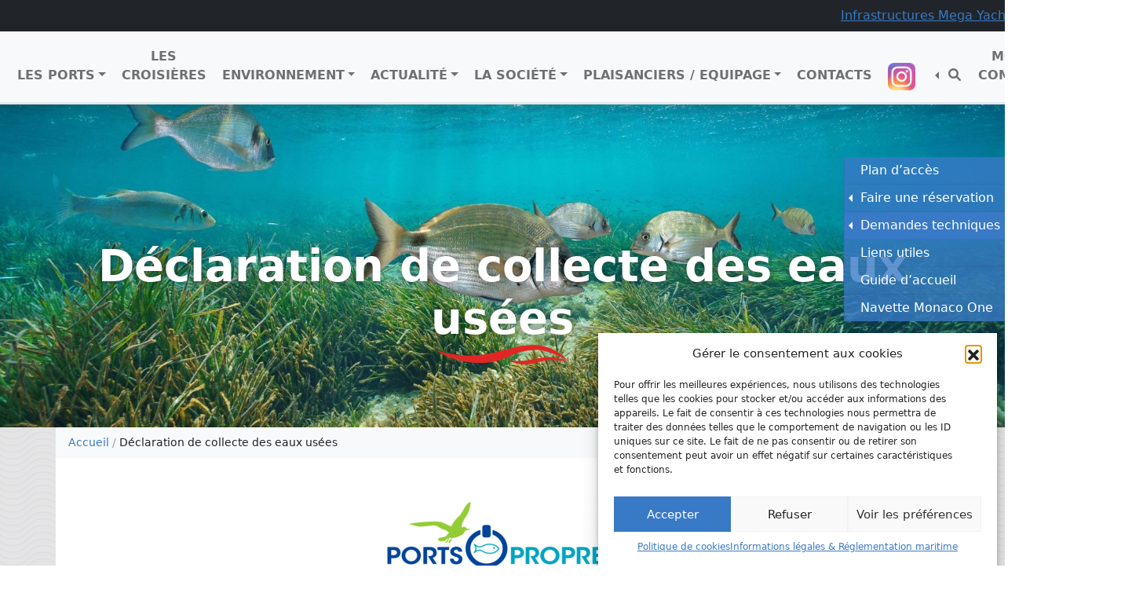

--- FILE ---
content_type: text/html; charset=UTF-8
request_url: https://www.ports-monaco.com/declaration-de-collecte-des-eaux-usees/
body_size: 16857
content:
<!doctype html>
<html lang="fr-FR">
<head>
    <!-- Required meta tags -->
    <meta charset="UTF-8">
    <meta name="viewport" content="width=device-width, initial-scale=1">

    <!-- wp_head begin -->
    <meta name='robots' content='index, follow, max-image-preview:large, max-snippet:-1, max-video-preview:-1' />
<link rel="alternate" href="https://www.ports-monaco.com/declaration-de-collecte-des-eaux-usees/" hreflang="fr" />
<link rel="alternate" href="https://www.ports-monaco.com/en/declaration-of-wastewater-collection/" hreflang="en" />
<link rel="alternate" href="https://www.ports-monaco.com/it/declaration-de-collecte-des-eaux-usees-3/" hreflang="it" />

	<!-- This site is optimized with the Yoast SEO plugin v26.8 - https://yoast.com/product/yoast-seo-wordpress/ -->
	<title>Déclaration de collecte des eaux usées - Société d&#039;Exploitation des Ports de Monaco</title>
	<link rel="canonical" href="https://www.ports-monaco.com/declaration-de-collecte-des-eaux-usees/" />
	<meta property="og:locale" content="fr_FR" />
	<meta property="og:locale:alternate" content="en_GB" />
	<meta property="og:locale:alternate" content="it_IT" />
	<meta property="og:type" content="article" />
	<meta property="og:title" content="Déclaration de collecte des eaux usées - Société d&#039;Exploitation des Ports de Monaco" />
	<meta property="og:description" content="Nota...Read More..." />
	<meta property="og:url" content="https://www.ports-monaco.com/declaration-de-collecte-des-eaux-usees/" />
	<meta property="og:site_name" content="Société d&#039;Exploitation des Ports de Monaco" />
	<meta property="article:modified_time" content="2023-03-29T13:13:35+00:00" />
	<meta property="og:image" content="https://www.ports-monaco.com/wp-content/uploads/2022/11/2e03802a54258f2b9fe05a4c9aaddde2-1630573726.jpg" />
	<meta property="og:image:width" content="1920" />
	<meta property="og:image:height" content="1078" />
	<meta property="og:image:type" content="image/jpeg" />
	<meta name="twitter:card" content="summary_large_image" />
	<meta name="twitter:label1" content="Durée de lecture estimée" />
	<meta name="twitter:data1" content="2 minutes" />
	<script type="application/ld+json" class="yoast-schema-graph">{"@context":"https://schema.org","@graph":[{"@type":"WebPage","@id":"https://www.ports-monaco.com/declaration-de-collecte-des-eaux-usees/","url":"https://www.ports-monaco.com/declaration-de-collecte-des-eaux-usees/","name":"Déclaration de collecte des eaux usées - Société d&#039;Exploitation des Ports de Monaco","isPartOf":{"@id":"https://www.ports-monaco.com/#website"},"primaryImageOfPage":{"@id":"https://www.ports-monaco.com/declaration-de-collecte-des-eaux-usees/#primaryimage"},"image":{"@id":"https://www.ports-monaco.com/declaration-de-collecte-des-eaux-usees/#primaryimage"},"thumbnailUrl":"https://www.ports-monaco.com/wp-content/uploads/2022/11/2e03802a54258f2b9fe05a4c9aaddde2-1630573726.jpg","datePublished":"2022-06-29T15:52:37+00:00","dateModified":"2023-03-29T13:13:35+00:00","breadcrumb":{"@id":"https://www.ports-monaco.com/declaration-de-collecte-des-eaux-usees/#breadcrumb"},"inLanguage":"fr-FR","potentialAction":[{"@type":"ReadAction","target":["https://www.ports-monaco.com/declaration-de-collecte-des-eaux-usees/"]}]},{"@type":"ImageObject","inLanguage":"fr-FR","@id":"https://www.ports-monaco.com/declaration-de-collecte-des-eaux-usees/#primaryimage","url":"https://www.ports-monaco.com/wp-content/uploads/2022/11/2e03802a54258f2b9fe05a4c9aaddde2-1630573726.jpg","contentUrl":"https://www.ports-monaco.com/wp-content/uploads/2022/11/2e03802a54258f2b9fe05a4c9aaddde2-1630573726.jpg","width":1920,"height":1078},{"@type":"BreadcrumbList","@id":"https://www.ports-monaco.com/declaration-de-collecte-des-eaux-usees/#breadcrumb","itemListElement":[{"@type":"ListItem","position":1,"name":"Accueil","item":"https://www.ports-monaco.com/"},{"@type":"ListItem","position":2,"name":"Déclaration de collecte des eaux usées"}]},{"@type":"WebSite","@id":"https://www.ports-monaco.com/#website","url":"https://www.ports-monaco.com/","name":"Société d&#039;Exploitation des Ports de Monaco","description":"","publisher":{"@id":"https://www.ports-monaco.com/#organization"},"alternateName":"Ports de Monaco","potentialAction":[{"@type":"SearchAction","target":{"@type":"EntryPoint","urlTemplate":"https://www.ports-monaco.com/?s={search_term_string}"},"query-input":{"@type":"PropertyValueSpecification","valueRequired":true,"valueName":"search_term_string"}}],"inLanguage":"fr-FR"},{"@type":"Organization","@id":"https://www.ports-monaco.com/#organization","name":"Société d&#039;Exploitation des Ports de Monaco","alternateName":"Ports de Monaco","url":"https://www.ports-monaco.com/","logo":{"@type":"ImageObject","inLanguage":"fr-FR","@id":"https://www.ports-monaco.com/#/schema/logo/image/","url":"https://www.ports-monaco.com/wp-content/uploads/2022/06/cropped-logo-wd_sm.png","contentUrl":"https://www.ports-monaco.com/wp-content/uploads/2022/06/cropped-logo-wd_sm.png","width":263,"height":120,"caption":"Société d&#039;Exploitation des Ports de Monaco"},"image":{"@id":"https://www.ports-monaco.com/#/schema/logo/image/"}}]}</script>
	<!-- / Yoast SEO plugin. -->


<link rel='dns-prefetch' href='//www.googletagmanager.com' />
<style id='wp-img-auto-sizes-contain-inline-css'>
img:is([sizes=auto i],[sizes^="auto," i]){contain-intrinsic-size:3000px 1500px}
/*# sourceURL=wp-img-auto-sizes-contain-inline-css */
</style>
<link rel='stylesheet' id='areoi-style-index-css' href='https://www.ports-monaco.com/wp-content/plugins/all-bootstrap-blocks/build/style-index.css?ver=1758636767' media='all' />
<link rel='stylesheet' id='areoi-bootstrap-icons-css' href='https://www.ports-monaco.com/wp-content/plugins/all-bootstrap-blocks/src/bootstrap-icons-1.11.3/bootstrap-icons.min.css?ver=1758636767' media='all' />
<style id='classic-theme-styles-inline-css'>
/*! This file is auto-generated */
.wp-block-button__link{color:#fff;background-color:#32373c;border-radius:9999px;box-shadow:none;text-decoration:none;padding:calc(.667em + 2px) calc(1.333em + 2px);font-size:1.125em}.wp-block-file__button{background:#32373c;color:#fff;text-decoration:none}
/*# sourceURL=/wp-includes/css/classic-themes.min.css */
</style>
<link rel='stylesheet' id='wp-bootstrap-blocks-styles-css' href='https://www.ports-monaco.com/wp-content/plugins/wp-bootstrap-blocks/build/style-index.css?ver=5.2.1' media='all' />
<link rel='stylesheet' id='page-list-style-css' href='https://www.ports-monaco.com/wp-content/plugins/page-list/css/page-list.css?ver=5.7' media='all' />
<link rel='stylesheet' id='cmplz-general-css' href='https://www.ports-monaco.com/wp-content/plugins/complianz-gdpr/assets/css/cookieblocker.min.css?ver=1758637835' media='all' />
<link rel='stylesheet' id='picostrap-styles-css' href='https://www.ports-monaco.com/wp-content/themes/picostrap5-child-ports-monaco/css-output/bundle.css?ver=894' media='all' />
<link rel='stylesheet' id='slb_core-css' href='https://www.ports-monaco.com/wp-content/plugins/simple-lightbox/client/css/app.css?ver=2.9.4' media='all' />
<style id='block-visibility-screen-size-styles-inline-css'>
/* Large screens (desktops, 992px and up) */
@media ( min-width: 992px ) {
	.block-visibility-hide-large-screen {
		display: none !important;
	}
}

/* Medium screens (tablets, between 768px and 992px) */
@media ( min-width: 768px ) and ( max-width: 991.98px ) {
	.block-visibility-hide-medium-screen {
		display: none !important;
	}
}

/* Small screens (mobile devices, less than 768px) */
@media ( max-width: 767.98px ) {
	.block-visibility-hide-small-screen {
		display: none !important;
	}
}
/*# sourceURL=block-visibility-screen-size-styles-inline-css */
</style>
<link rel='stylesheet' id='wp-block-heading-css' href='https://www.ports-monaco.com/wp-includes/blocks/heading/style.min.css?ver=84e8295be8cb69a9df28e1b5293400b3' media='all' />

<!-- Extrait de code de la balise Google (gtag.js) ajouté par Site Kit -->
<!-- Extrait Google Analytics ajouté par Site Kit -->
<script src="https://www.googletagmanager.com/gtag/js?id=GT-PHWNP4J" id="google_gtagjs-js" async></script>
<script id="google_gtagjs-js-after">
window.dataLayer = window.dataLayer || [];function gtag(){dataLayer.push(arguments);}
gtag("set","linker",{"domains":["www.ports-monaco.com"]});
gtag("js", new Date());
gtag("set", "developer_id.dZTNiMT", true);
gtag("config", "GT-PHWNP4J");
//# sourceURL=google_gtagjs-js-after
</script>
<meta name="generator" content="Site Kit by Google 1.171.0" />			<style>.cmplz-hidden {
					display: none !important;
				}</style> <link rel="icon" href="https://www.ports-monaco.com/wp-content/uploads/2022/06/cropped-logo-sq_512-32x32.png" sizes="32x32" />
<link rel="icon" href="https://www.ports-monaco.com/wp-content/uploads/2022/06/cropped-logo-sq_512-192x192.png" sizes="192x192" />
<link rel="apple-touch-icon" href="https://www.ports-monaco.com/wp-content/uploads/2022/06/cropped-logo-sq_512-180x180.png" />
<meta name="msapplication-TileImage" content="https://www.ports-monaco.com/wp-content/uploads/2022/06/cropped-logo-sq_512-270x270.png" />
		<style id="wp-custom-css">
			video {
	max-width: 100%;
}
.text-transform-none {
	text-transform: none;
}
.text-transform-none * {
	text-transform: none;
}

h1.nowave:after {
	display: none!important;
}

.wp-block-cover__background {
	position: absolute;
	top: 0;
	left: 0;
	right: 0;
	bottom: 0;
}
.has-background-dim-80 {
	opacity: 0.8;
}

.wdbanner {
	margin: 30px 0;
}
.wdbanner img {
	aspect-ratio: 31/9;
	height: auto;
	object-fit: cover;
	object-position: center;
}

figure.wp-block-image, div.legend figure {
	position: relative;
}
figure.wp-block-image figcaption, div.legend figure figcaption {
	position: absolute;
	left: 0;
	right: 0;
	bottom: 0;
	background: #00000060;
	padding: 5px;
	text-align: center;
	color: #fff;
	line-height: 1.1rem;
}
.carousel-item figure.wp-block-image figcaption {
	padding-bottom: 20px;
}

div.legend.center {
	display: flex;
	justify-content: center;
}

body.page-id-3814 .banner h1,
body.page-id-3816 .banner h1,
body.page-id-3818 .banner h1,
body.page-id-3945 .banner h1 {
	text-shadow: 0 0 5px #00000080, 0 0 10px #00000060;
}
body.page-id-3814 .banner h1:after,
body.page-id-3816 .banner h1:after,
body.page-id-3818 .banner h1:after,
body.page-id-3945 .banner h1:after{
	display: none;
}

.page-id-1948 .banner h1, .page-id-1948 .banner .h1,.page-id-1949 .banner h1, .page-id-1949 .banner .h1 {
    position: relative;
    top: 4rem;
}
.page-id-1948 .banner h1, .page-id-1948 .banner .h1,
.page-id-1949 .banner h1, .page-id-1949 .banner .h1,
.page-id-1942 .banner h1, .page-id-1942 .banner .h1 {
   padding-bottom: 10px;
}


.page-id-1948 .banner,
.page-id-1949 .banner,
.page-id-1942 .banner {
  padding-top: 0;
    background: #397AC6 !important;
	aspect-ratio: 2290/836;
  left: 0;
	right: 0;
	  display: flex;
    align-items: end;
}
.page-id-1948 .banner .background,
.page-id-1949 .banner .background,
.page-id-1942 .banner .background {
    background-color: transparent;
	/*background-size: contain;*/
	background-repeat: no-repeat;	
}

@media (max-width: 612px) {
	.page-id-1948 .banner,
.page-id-1949 .banner,
.page-id-1942 .banner {
  padding-top: 0;
    background: #666 !important;
	
}
.page-id-1948 .banner .background,
.page-id-1949 .banner .background,
.page-id-1942 .banner .background {
  
	background-size: contain;
	top: 40x;
}
}
@media (min-width: 992px) {
	
.page-id-1948 .banner,
.page-id-1949 .banner,
.page-id-1942 .banner {
  
	aspect-ratio: 2490/836;
}
	.page-id-1948 .banner .background,
.page-id-1949 .banner .background,
.page-id-1942 .banner .background {
  left: 0;
	right: 183px;
	top: 0;
}
}

.home .wp-block-cover {
	padding-left: 0 !important;
	padding-right: 0 !important;
}		</style>
		    <!-- wp_head end -->
<style id='wp-block-image-inline-css'>
.wp-block-image>a,.wp-block-image>figure>a{display:inline-block}.wp-block-image img{box-sizing:border-box;height:auto;max-width:100%;vertical-align:bottom}@media not (prefers-reduced-motion){.wp-block-image img.hide{visibility:hidden}.wp-block-image img.show{animation:show-content-image .4s}}.wp-block-image[style*=border-radius] img,.wp-block-image[style*=border-radius]>a{border-radius:inherit}.wp-block-image.has-custom-border img{box-sizing:border-box}.wp-block-image.aligncenter{text-align:center}.wp-block-image.alignfull>a,.wp-block-image.alignwide>a{width:100%}.wp-block-image.alignfull img,.wp-block-image.alignwide img{height:auto;width:100%}.wp-block-image .aligncenter,.wp-block-image .alignleft,.wp-block-image .alignright,.wp-block-image.aligncenter,.wp-block-image.alignleft,.wp-block-image.alignright{display:table}.wp-block-image .aligncenter>figcaption,.wp-block-image .alignleft>figcaption,.wp-block-image .alignright>figcaption,.wp-block-image.aligncenter>figcaption,.wp-block-image.alignleft>figcaption,.wp-block-image.alignright>figcaption{caption-side:bottom;display:table-caption}.wp-block-image .alignleft{float:left;margin:.5em 1em .5em 0}.wp-block-image .alignright{float:right;margin:.5em 0 .5em 1em}.wp-block-image .aligncenter{margin-left:auto;margin-right:auto}.wp-block-image :where(figcaption){margin-bottom:1em;margin-top:.5em}.wp-block-image.is-style-circle-mask img{border-radius:9999px}@supports ((-webkit-mask-image:none) or (mask-image:none)) or (-webkit-mask-image:none){.wp-block-image.is-style-circle-mask img{border-radius:0;-webkit-mask-image:url('data:image/svg+xml;utf8,<svg viewBox="0 0 100 100" xmlns="http://www.w3.org/2000/svg"><circle cx="50" cy="50" r="50"/></svg>');mask-image:url('data:image/svg+xml;utf8,<svg viewBox="0 0 100 100" xmlns="http://www.w3.org/2000/svg"><circle cx="50" cy="50" r="50"/></svg>');mask-mode:alpha;-webkit-mask-position:center;mask-position:center;-webkit-mask-repeat:no-repeat;mask-repeat:no-repeat;-webkit-mask-size:contain;mask-size:contain}}:root :where(.wp-block-image.is-style-rounded img,.wp-block-image .is-style-rounded img){border-radius:9999px}.wp-block-image figure{margin:0}.wp-lightbox-container{display:flex;flex-direction:column;position:relative}.wp-lightbox-container img{cursor:zoom-in}.wp-lightbox-container img:hover+button{opacity:1}.wp-lightbox-container button{align-items:center;backdrop-filter:blur(16px) saturate(180%);background-color:#5a5a5a40;border:none;border-radius:4px;cursor:zoom-in;display:flex;height:20px;justify-content:center;opacity:0;padding:0;position:absolute;right:16px;text-align:center;top:16px;width:20px;z-index:100}@media not (prefers-reduced-motion){.wp-lightbox-container button{transition:opacity .2s ease}}.wp-lightbox-container button:focus-visible{outline:3px auto #5a5a5a40;outline:3px auto -webkit-focus-ring-color;outline-offset:3px}.wp-lightbox-container button:hover{cursor:pointer;opacity:1}.wp-lightbox-container button:focus{opacity:1}.wp-lightbox-container button:focus,.wp-lightbox-container button:hover,.wp-lightbox-container button:not(:hover):not(:active):not(.has-background){background-color:#5a5a5a40;border:none}.wp-lightbox-overlay{box-sizing:border-box;cursor:zoom-out;height:100vh;left:0;overflow:hidden;position:fixed;top:0;visibility:hidden;width:100%;z-index:100000}.wp-lightbox-overlay .close-button{align-items:center;cursor:pointer;display:flex;justify-content:center;min-height:40px;min-width:40px;padding:0;position:absolute;right:calc(env(safe-area-inset-right) + 16px);top:calc(env(safe-area-inset-top) + 16px);z-index:5000000}.wp-lightbox-overlay .close-button:focus,.wp-lightbox-overlay .close-button:hover,.wp-lightbox-overlay .close-button:not(:hover):not(:active):not(.has-background){background:none;border:none}.wp-lightbox-overlay .lightbox-image-container{height:var(--wp--lightbox-container-height);left:50%;overflow:hidden;position:absolute;top:50%;transform:translate(-50%,-50%);transform-origin:top left;width:var(--wp--lightbox-container-width);z-index:9999999999}.wp-lightbox-overlay .wp-block-image{align-items:center;box-sizing:border-box;display:flex;height:100%;justify-content:center;margin:0;position:relative;transform-origin:0 0;width:100%;z-index:3000000}.wp-lightbox-overlay .wp-block-image img{height:var(--wp--lightbox-image-height);min-height:var(--wp--lightbox-image-height);min-width:var(--wp--lightbox-image-width);width:var(--wp--lightbox-image-width)}.wp-lightbox-overlay .wp-block-image figcaption{display:none}.wp-lightbox-overlay button{background:none;border:none}.wp-lightbox-overlay .scrim{background-color:#fff;height:100%;opacity:.9;position:absolute;width:100%;z-index:2000000}.wp-lightbox-overlay.active{visibility:visible}@media not (prefers-reduced-motion){.wp-lightbox-overlay.active{animation:turn-on-visibility .25s both}.wp-lightbox-overlay.active img{animation:turn-on-visibility .35s both}.wp-lightbox-overlay.show-closing-animation:not(.active){animation:turn-off-visibility .35s both}.wp-lightbox-overlay.show-closing-animation:not(.active) img{animation:turn-off-visibility .25s both}.wp-lightbox-overlay.zoom.active{animation:none;opacity:1;visibility:visible}.wp-lightbox-overlay.zoom.active .lightbox-image-container{animation:lightbox-zoom-in .4s}.wp-lightbox-overlay.zoom.active .lightbox-image-container img{animation:none}.wp-lightbox-overlay.zoom.active .scrim{animation:turn-on-visibility .4s forwards}.wp-lightbox-overlay.zoom.show-closing-animation:not(.active){animation:none}.wp-lightbox-overlay.zoom.show-closing-animation:not(.active) .lightbox-image-container{animation:lightbox-zoom-out .4s}.wp-lightbox-overlay.zoom.show-closing-animation:not(.active) .lightbox-image-container img{animation:none}.wp-lightbox-overlay.zoom.show-closing-animation:not(.active) .scrim{animation:turn-off-visibility .4s forwards}}@keyframes show-content-image{0%{visibility:hidden}99%{visibility:hidden}to{visibility:visible}}@keyframes turn-on-visibility{0%{opacity:0}to{opacity:1}}@keyframes turn-off-visibility{0%{opacity:1;visibility:visible}99%{opacity:0;visibility:visible}to{opacity:0;visibility:hidden}}@keyframes lightbox-zoom-in{0%{transform:translate(calc((-100vw + var(--wp--lightbox-scrollbar-width))/2 + var(--wp--lightbox-initial-left-position)),calc(-50vh + var(--wp--lightbox-initial-top-position))) scale(var(--wp--lightbox-scale))}to{transform:translate(-50%,-50%) scale(1)}}@keyframes lightbox-zoom-out{0%{transform:translate(-50%,-50%) scale(1);visibility:visible}99%{visibility:visible}to{transform:translate(calc((-100vw + var(--wp--lightbox-scrollbar-width))/2 + var(--wp--lightbox-initial-left-position)),calc(-50vh + var(--wp--lightbox-initial-top-position))) scale(var(--wp--lightbox-scale));visibility:hidden}}
/*# sourceURL=https://www.ports-monaco.com/wp-includes/blocks/image/style.min.css */
</style>
<style id='wp-block-list-inline-css'>
ol,ul{box-sizing:border-box}:root :where(.wp-block-list.has-background){padding:1.25em 2.375em}
/*# sourceURL=https://www.ports-monaco.com/wp-includes/blocks/list/style.min.css */
</style>
<style id='wp-block-paragraph-inline-css'>
.is-small-text{font-size:.875em}.is-regular-text{font-size:1em}.is-large-text{font-size:2.25em}.is-larger-text{font-size:3em}.has-drop-cap:not(:focus):first-letter{float:left;font-size:8.4em;font-style:normal;font-weight:100;line-height:.68;margin:.05em .1em 0 0;text-transform:uppercase}body.rtl .has-drop-cap:not(:focus):first-letter{float:none;margin-left:.1em}p.has-drop-cap.has-background{overflow:hidden}:root :where(p.has-background){padding:1.25em 2.375em}:where(p.has-text-color:not(.has-link-color)) a{color:inherit}p.has-text-align-left[style*="writing-mode:vertical-lr"],p.has-text-align-right[style*="writing-mode:vertical-rl"]{rotate:180deg}
/*# sourceURL=https://www.ports-monaco.com/wp-includes/blocks/paragraph/style.min.css */
</style>
<style id='global-styles-inline-css'>
:root{--wp--preset--aspect-ratio--square: 1;--wp--preset--aspect-ratio--4-3: 4/3;--wp--preset--aspect-ratio--3-4: 3/4;--wp--preset--aspect-ratio--3-2: 3/2;--wp--preset--aspect-ratio--2-3: 2/3;--wp--preset--aspect-ratio--16-9: 16/9;--wp--preset--aspect-ratio--9-16: 9/16;--wp--preset--color--black: #000000;--wp--preset--color--cyan-bluish-gray: #abb8c3;--wp--preset--color--white: #ffffff;--wp--preset--color--pale-pink: #f78da7;--wp--preset--color--vivid-red: #cf2e2e;--wp--preset--color--luminous-vivid-orange: #ff6900;--wp--preset--color--luminous-vivid-amber: #fcb900;--wp--preset--color--light-green-cyan: #7bdcb5;--wp--preset--color--vivid-green-cyan: #00d084;--wp--preset--color--pale-cyan-blue: #8ed1fc;--wp--preset--color--vivid-cyan-blue: #0693e3;--wp--preset--color--vivid-purple: #9b51e0;--wp--preset--gradient--vivid-cyan-blue-to-vivid-purple: linear-gradient(135deg,rgb(6,147,227) 0%,rgb(155,81,224) 100%);--wp--preset--gradient--light-green-cyan-to-vivid-green-cyan: linear-gradient(135deg,rgb(122,220,180) 0%,rgb(0,208,130) 100%);--wp--preset--gradient--luminous-vivid-amber-to-luminous-vivid-orange: linear-gradient(135deg,rgb(252,185,0) 0%,rgb(255,105,0) 100%);--wp--preset--gradient--luminous-vivid-orange-to-vivid-red: linear-gradient(135deg,rgb(255,105,0) 0%,rgb(207,46,46) 100%);--wp--preset--gradient--very-light-gray-to-cyan-bluish-gray: linear-gradient(135deg,rgb(238,238,238) 0%,rgb(169,184,195) 100%);--wp--preset--gradient--cool-to-warm-spectrum: linear-gradient(135deg,rgb(74,234,220) 0%,rgb(151,120,209) 20%,rgb(207,42,186) 40%,rgb(238,44,130) 60%,rgb(251,105,98) 80%,rgb(254,248,76) 100%);--wp--preset--gradient--blush-light-purple: linear-gradient(135deg,rgb(255,206,236) 0%,rgb(152,150,240) 100%);--wp--preset--gradient--blush-bordeaux: linear-gradient(135deg,rgb(254,205,165) 0%,rgb(254,45,45) 50%,rgb(107,0,62) 100%);--wp--preset--gradient--luminous-dusk: linear-gradient(135deg,rgb(255,203,112) 0%,rgb(199,81,192) 50%,rgb(65,88,208) 100%);--wp--preset--gradient--pale-ocean: linear-gradient(135deg,rgb(255,245,203) 0%,rgb(182,227,212) 50%,rgb(51,167,181) 100%);--wp--preset--gradient--electric-grass: linear-gradient(135deg,rgb(202,248,128) 0%,rgb(113,206,126) 100%);--wp--preset--gradient--midnight: linear-gradient(135deg,rgb(2,3,129) 0%,rgb(40,116,252) 100%);--wp--preset--font-size--small: 13px;--wp--preset--font-size--medium: 20px;--wp--preset--font-size--large: 36px;--wp--preset--font-size--x-large: 42px;--wp--preset--spacing--20: 0.44rem;--wp--preset--spacing--30: 0.67rem;--wp--preset--spacing--40: 1rem;--wp--preset--spacing--50: 1.5rem;--wp--preset--spacing--60: 2.25rem;--wp--preset--spacing--70: 3.38rem;--wp--preset--spacing--80: 5.06rem;--wp--preset--shadow--natural: 6px 6px 9px rgba(0, 0, 0, 0.2);--wp--preset--shadow--deep: 12px 12px 50px rgba(0, 0, 0, 0.4);--wp--preset--shadow--sharp: 6px 6px 0px rgba(0, 0, 0, 0.2);--wp--preset--shadow--outlined: 6px 6px 0px -3px rgb(255, 255, 255), 6px 6px rgb(0, 0, 0);--wp--preset--shadow--crisp: 6px 6px 0px rgb(0, 0, 0);}:where(.is-layout-flex){gap: 0.5em;}:where(.is-layout-grid){gap: 0.5em;}body .is-layout-flex{display: flex;}.is-layout-flex{flex-wrap: wrap;align-items: center;}.is-layout-flex > :is(*, div){margin: 0;}body .is-layout-grid{display: grid;}.is-layout-grid > :is(*, div){margin: 0;}:where(.wp-block-columns.is-layout-flex){gap: 2em;}:where(.wp-block-columns.is-layout-grid){gap: 2em;}:where(.wp-block-post-template.is-layout-flex){gap: 1.25em;}:where(.wp-block-post-template.is-layout-grid){gap: 1.25em;}.has-black-color{color: var(--wp--preset--color--black) !important;}.has-cyan-bluish-gray-color{color: var(--wp--preset--color--cyan-bluish-gray) !important;}.has-white-color{color: var(--wp--preset--color--white) !important;}.has-pale-pink-color{color: var(--wp--preset--color--pale-pink) !important;}.has-vivid-red-color{color: var(--wp--preset--color--vivid-red) !important;}.has-luminous-vivid-orange-color{color: var(--wp--preset--color--luminous-vivid-orange) !important;}.has-luminous-vivid-amber-color{color: var(--wp--preset--color--luminous-vivid-amber) !important;}.has-light-green-cyan-color{color: var(--wp--preset--color--light-green-cyan) !important;}.has-vivid-green-cyan-color{color: var(--wp--preset--color--vivid-green-cyan) !important;}.has-pale-cyan-blue-color{color: var(--wp--preset--color--pale-cyan-blue) !important;}.has-vivid-cyan-blue-color{color: var(--wp--preset--color--vivid-cyan-blue) !important;}.has-vivid-purple-color{color: var(--wp--preset--color--vivid-purple) !important;}.has-black-background-color{background-color: var(--wp--preset--color--black) !important;}.has-cyan-bluish-gray-background-color{background-color: var(--wp--preset--color--cyan-bluish-gray) !important;}.has-white-background-color{background-color: var(--wp--preset--color--white) !important;}.has-pale-pink-background-color{background-color: var(--wp--preset--color--pale-pink) !important;}.has-vivid-red-background-color{background-color: var(--wp--preset--color--vivid-red) !important;}.has-luminous-vivid-orange-background-color{background-color: var(--wp--preset--color--luminous-vivid-orange) !important;}.has-luminous-vivid-amber-background-color{background-color: var(--wp--preset--color--luminous-vivid-amber) !important;}.has-light-green-cyan-background-color{background-color: var(--wp--preset--color--light-green-cyan) !important;}.has-vivid-green-cyan-background-color{background-color: var(--wp--preset--color--vivid-green-cyan) !important;}.has-pale-cyan-blue-background-color{background-color: var(--wp--preset--color--pale-cyan-blue) !important;}.has-vivid-cyan-blue-background-color{background-color: var(--wp--preset--color--vivid-cyan-blue) !important;}.has-vivid-purple-background-color{background-color: var(--wp--preset--color--vivid-purple) !important;}.has-black-border-color{border-color: var(--wp--preset--color--black) !important;}.has-cyan-bluish-gray-border-color{border-color: var(--wp--preset--color--cyan-bluish-gray) !important;}.has-white-border-color{border-color: var(--wp--preset--color--white) !important;}.has-pale-pink-border-color{border-color: var(--wp--preset--color--pale-pink) !important;}.has-vivid-red-border-color{border-color: var(--wp--preset--color--vivid-red) !important;}.has-luminous-vivid-orange-border-color{border-color: var(--wp--preset--color--luminous-vivid-orange) !important;}.has-luminous-vivid-amber-border-color{border-color: var(--wp--preset--color--luminous-vivid-amber) !important;}.has-light-green-cyan-border-color{border-color: var(--wp--preset--color--light-green-cyan) !important;}.has-vivid-green-cyan-border-color{border-color: var(--wp--preset--color--vivid-green-cyan) !important;}.has-pale-cyan-blue-border-color{border-color: var(--wp--preset--color--pale-cyan-blue) !important;}.has-vivid-cyan-blue-border-color{border-color: var(--wp--preset--color--vivid-cyan-blue) !important;}.has-vivid-purple-border-color{border-color: var(--wp--preset--color--vivid-purple) !important;}.has-vivid-cyan-blue-to-vivid-purple-gradient-background{background: var(--wp--preset--gradient--vivid-cyan-blue-to-vivid-purple) !important;}.has-light-green-cyan-to-vivid-green-cyan-gradient-background{background: var(--wp--preset--gradient--light-green-cyan-to-vivid-green-cyan) !important;}.has-luminous-vivid-amber-to-luminous-vivid-orange-gradient-background{background: var(--wp--preset--gradient--luminous-vivid-amber-to-luminous-vivid-orange) !important;}.has-luminous-vivid-orange-to-vivid-red-gradient-background{background: var(--wp--preset--gradient--luminous-vivid-orange-to-vivid-red) !important;}.has-very-light-gray-to-cyan-bluish-gray-gradient-background{background: var(--wp--preset--gradient--very-light-gray-to-cyan-bluish-gray) !important;}.has-cool-to-warm-spectrum-gradient-background{background: var(--wp--preset--gradient--cool-to-warm-spectrum) !important;}.has-blush-light-purple-gradient-background{background: var(--wp--preset--gradient--blush-light-purple) !important;}.has-blush-bordeaux-gradient-background{background: var(--wp--preset--gradient--blush-bordeaux) !important;}.has-luminous-dusk-gradient-background{background: var(--wp--preset--gradient--luminous-dusk) !important;}.has-pale-ocean-gradient-background{background: var(--wp--preset--gradient--pale-ocean) !important;}.has-electric-grass-gradient-background{background: var(--wp--preset--gradient--electric-grass) !important;}.has-midnight-gradient-background{background: var(--wp--preset--gradient--midnight) !important;}.has-small-font-size{font-size: var(--wp--preset--font-size--small) !important;}.has-medium-font-size{font-size: var(--wp--preset--font-size--medium) !important;}.has-large-font-size{font-size: var(--wp--preset--font-size--large) !important;}.has-x-large-font-size{font-size: var(--wp--preset--font-size--x-large) !important;}
/*# sourceURL=global-styles-inline-css */
</style>
</head>
<body data-cmplz=1 class="wp-singular page-template-default page page-id-293 wp-custom-logo wp-embed-responsive wp-theme-picostrap5 wp-child-theme-picostrap5-child-ports-monaco picostrap_header_navbar_position_ scroll-position-at-top" >

        <!-- ******************* The Topbar Area ******************* -->
        <div id="wrapper-topbar" class="bg-dark text-light">
            <marquee onmouseover="this.stop();" onmouseout="this.start();">
                                
<p><a href="https://www.ports-monaco.com/wp-content/uploads/2025/03/20250320_Livret-presentation-accueil-mega-yachts-digue-Rainier-III.pdf">Infrastructures Mega Yachts</a></p>



<p></p>
            </marquee>
        </div>
    

    <!-- ******************* The Navbar Area ******************* -->
    <div id="wrapper-navbar" itemscope itemtype="http://schema.org/WebSite">

        <a class="skip-link visually-hidden-focusable" href="#theme-main">Skip to content</a>


        <nav class="navbar navbar-expand-xl  navbar-light bg-light" aria-label="Main Navigation">
            <div class="container">
                <div id="logo-tagline-wrap">
                    <!-- Your site title as branding in the menu -->
                                            <a href="https://www.ports-monaco.com/" class="custom-logo-link" rel="home" aria-current="page">
                            <img width="341" height="120" src="https://www.ports-monaco.com/wp-content/themes/picostrap5-child-ports-monaco/img/ports-monaco-20-ans.png" class="custom-logo" alt="Société d&#039;Exploitation des Ports de Monaco" decoding="async" />
                        </a>
                    <!-- end custom logo -->


                    

                </div> <!-- /logo-tagline-wrap -->

                <div class="d-flex flex-row gap-3 ms-auto align-items-end align-items-center">
                    <a href="https://www.instagram.com/portsdemonaco/" target="_blank" class="d-xl-none">
                        <img src="/wp-content/uploads/2024/08/Instagram_icon1.png" width="35" height="35" alt="Instagram">
                    </a>

                    <button class="navbar-toggler" type="button" data-bs-toggle="collapse" data-bs-target="#navbarNavDropdown" aria-controls="navbarsExample05" aria-expanded="false" aria-label="Toggle navigation">
                        <span class="navbar-toggler-icon"></span>
                    </button>
                </div>

                <div class="collapse navbar-collapse" id="navbarNavDropdown">
                    <ul id="menu-menu-fr" class="navbar-nav me-auto mb-2 mb-md-0 "><li  class="menu-item menu-item-type-post_type menu-item-object-page menu-item-has-children dropdown nav-item nav-item-48"><a href="https://www.ports-monaco.com/les-ports-de-monaco/" class="nav-link  dropdown-toggle" data-bs-toggle="dropdown" data-bs-auto-close="outside" aria-haspopup="true" aria-expanded="false">Les Ports</a>
<ul class="dropdown-menu  depth_0">
	<li  class="menu-item menu-item-type-post_type menu-item-object-page nav-item nav-item-49"><a href="https://www.ports-monaco.com/les-ports-de-monaco/le-port-hercule/" class="dropdown-item ">Le Port Hercule</a></li>
	<li  class="menu-item menu-item-type-post_type menu-item-object-page nav-item nav-item-67"><a href="https://www.ports-monaco.com/les-ports-de-monaco/le-port-de-fontvieille/" class="dropdown-item ">Le Port de Fontvieille</a></li>
	<li  class="menu-item menu-item-type-post_type menu-item-object-page nav-item nav-item-66"><a href="https://www.ports-monaco.com/les-ports-de-monaco/le-port-de-cala-del-forte/" class="dropdown-item ">Le Port de Cala del Forte</a></li>
	<li  class="menu-item menu-item-type-post_type menu-item-object-page nav-item nav-item-590"><a href="https://www.ports-monaco.com/les-ports-de-monaco/tarifs-des-ports-de-monaco/" class="dropdown-item ">Tarifs des Ports de Monaco</a></li>
</ul>
</li>
<li  class="menu-item menu-item-type-post_type menu-item-object-page nav-item nav-item-68"><a href="https://www.ports-monaco.com/les-croisieres/" class="nav-link ">Les Croisières</a></li>
<li  class="menu-item menu-item-type-post_type menu-item-object-page menu-item-has-children dropdown nav-item nav-item-2562"><a href="https://www.ports-monaco.com/environnement/" class="nav-link  dropdown-toggle" data-bs-toggle="dropdown" data-bs-auto-close="outside" aria-haspopup="true" aria-expanded="false">Environnement</a>
<ul class="dropdown-menu  depth_0">
	<li  class="menu-item menu-item-type-post_type menu-item-object-page nav-item nav-item-298"><a href="https://www.ports-monaco.com/environnement/nos-actions/" class="dropdown-item ">Nos actions en faveur de l’environnement</a></li>
	<li  class="menu-item menu-item-type-post_type menu-item-object-page nav-item nav-item-341"><a href="https://www.ports-monaco.com/environnement/carte-des-aires-marines-protegees-monegasques/" class="dropdown-item ">Aires Marines Protégées</a></li>
	<li  class="menu-item menu-item-type-post_type menu-item-object-page nav-item nav-item-296"><a href="https://www.ports-monaco.com/environnement/application-donia/" class="dropdown-item ">Application DONIA</a></li>
	<li  class="menu-item menu-item-type-post_type menu-item-object-page nav-item nav-item-2676"><a href="https://www.ports-monaco.com/environnement/monaco-captaingame/" class="dropdown-item ">Monaco Captain’Game</a></li>
</ul>
</li>
<li  class="menu-item menu-item-type-post_type menu-item-object-page menu-item-has-children dropdown nav-item nav-item-151"><a href="https://www.ports-monaco.com/actualite/manifestations-en-principaute/" class="nav-link  dropdown-toggle" data-bs-toggle="dropdown" data-bs-auto-close="outside" aria-haspopup="true" aria-expanded="false">Actualité</a>
<ul class="dropdown-menu  depth_0">
	<li  class="menu-item menu-item-type-post_type menu-item-object-page nav-item nav-item-3920"><a href="https://www.ports-monaco.com/bollards/" class="dropdown-item ">Les collaborations artistiques</a></li>
	<li  class="menu-item menu-item-type-post_type menu-item-object-page nav-item nav-item-3922"><a href="https://www.ports-monaco.com/actualite/manifestations-en-principaute/" class="dropdown-item ">Les événements à Monaco</a></li>
</ul>
</li>
<li  class="menu-item menu-item-type-post_type menu-item-object-page menu-item-has-children dropdown nav-item nav-item-71"><a href="https://www.ports-monaco.com/la-societe-dexploitation-des-ports-de-monaco/" class="nav-link  dropdown-toggle" data-bs-toggle="dropdown" data-bs-auto-close="outside" aria-haspopup="true" aria-expanded="false">La Société</a>
<ul class="dropdown-menu  depth_0">
	<li  class="menu-item menu-item-type-post_type menu-item-object-page nav-item nav-item-242"><a href="https://www.ports-monaco.com/la-societe-dexploitation-des-ports-de-monaco/" class="dropdown-item ">Qui sommes-nous</a></li>
	<li  class="menu-item menu-item-type-post_type menu-item-object-page nav-item nav-item-235"><a href="https://www.ports-monaco.com/la-societe-dexploitation-des-ports-de-monaco/les-equipes/" class="dropdown-item ">L’Equipe</a></li>
	<li  class="menu-item menu-item-type-post_type menu-item-object-page nav-item nav-item-1952"><a href="https://www.ports-monaco.com/la-societe-dexploitation-des-ports-de-monaco/conseil-dadministration-de-la-sepm/" class="dropdown-item ">Conseil d’Administration</a></li>
	<li  class="menu-item menu-item-type-post_type menu-item-object-page nav-item nav-item-236"><a href="https://www.ports-monaco.com/la-societe-dexploitation-des-ports-de-monaco/les-certifications/" class="dropdown-item ">Les certifications</a></li>
	<li  class="menu-item menu-item-type-post_type menu-item-object-page nav-item nav-item-239"><a href="https://www.ports-monaco.com/la-societe-dexploitation-des-ports-de-monaco/plan-dacces/" class="dropdown-item ">Plan d’accès</a></li>
	<li  class="menu-item menu-item-type-post_type menu-item-object-page nav-item nav-item-965"><a href="https://www.ports-monaco.com/la-societe-dexploitation-des-ports-de-monaco/galerie-photos-videos/" class="dropdown-item ">Photos &#038; Vidéos</a></li>
	<li  class="menu-item menu-item-type-post_type menu-item-object-page menu-item-privacy-policy nav-item nav-item-237"><a href="https://www.ports-monaco.com/la-societe-dexploitation-des-ports-de-monaco/reglementation-maritime/" class="dropdown-item ">Informations légales &#038; Réglementation maritime</a></li>
	<li  class="menu-item menu-item-type-post_type menu-item-object-page nav-item nav-item-241"><a href="https://www.ports-monaco.com/la-societe-dexploitation-des-ports-de-monaco/international/" class="dropdown-item ">International – SMIP</a></li>
	<li  class="menu-item menu-item-type-post_type menu-item-object-page nav-item nav-item-779"><a href="https://www.ports-monaco.com/politique-de-cookies-ue/" class="dropdown-item ">Politique de cookies (UE)</a></li>
</ul>
</li>
<li  class="menu-item menu-item-type-post_type menu-item-object-page menu-item-has-children dropdown nav-item nav-item-73"><a href="https://www.ports-monaco.com/equipage/" class="nav-link  dropdown-toggle" data-bs-toggle="dropdown" data-bs-auto-close="outside" aria-haspopup="true" aria-expanded="false">Plaisanciers / Equipage</a>
<ul class="dropdown-menu  depth_0">
	<li  class="menu-item menu-item-type-post_type menu-item-object-page nav-item nav-item-557"><a href="https://www.ports-monaco.com/equipage/capitaines/" class="dropdown-item ">Informations Pratiques</a></li>
	<li  class="menu-item menu-item-type-post_type menu-item-object-page nav-item nav-item-580"><a href="https://www.ports-monaco.com/equipage/liens-utiles/" class="dropdown-item ">Liens et numéros utiles</a></li>
	<li  class="menu-item menu-item-type-post_type menu-item-object-page nav-item nav-item-584"><a href="https://www.ports-monaco.com/equipage/emplois/" class="dropdown-item ">Emplois</a></li>
	<li  class="menu-item menu-item-type-post_type menu-item-object-page nav-item nav-item-599"><a href="https://www.ports-monaco.com/equipage/covid-actualites-situation-sanitaire/" class="dropdown-item ">COVID / Actualités situation sanitaire</a></li>
</ul>
</li>
<li  class="menu-item menu-item-type-post_type menu-item-object-page nav-item nav-item-72"><a href="https://www.ports-monaco.com/la-societe-dexploitation-des-ports-de-monaco/contact/" class="nav-link ">Contacts</a></li>
</ul>                    <ul id="menu-socials" class="navbar-nav me-auto mb-2 mb-md-0 "><li  class="menu-item menu-item-type-custom menu-item-object-custom nav-item nav-item-3793"><a title="Suivez-nous" target="_blank" href="https://www.instagram.com/portsdemonaco/" class="nav-link ">Suivez-nous</a></li>
</ul>
                                            <ul class="navbar-nav mb-2 mb-md-0 mx-0">
                            <li class="menu-item menu-item-type-post_type menu-item-object-page menu-item-has-children dropdown nav-item dropstart">
                                <a href="#search" class="nav-link dropdown-toggle" type="button" id="searchbutton" data-bs-toggle="dropdown" aria-expanded="false">
                                    <i class="fa fa-fw fa-search"></i>
                                </a>
                                <ul id="search" class="dropdown-menu dropdown-menu-end p-0 border-0 bg-transparent mt-2">
                                    <form action="https://www.ports-monaco.com" method="get" id="header-search-form" class="d-flex">
                                        <input class="form-control" type="text" placeholder="Search" aria-label="Search" name="s" value="">
                                        <button type="submit" class="btn btn-primary"><i class="fa fa-search"></i></button>
                                    </form>
                                </ul>
                            </li>
                        </ul>
                                        <div class="mx-0">
                        <ul id="menu-language" class="navbar-nav me-auto mb-2 mb-md-0 "><li  class="menu-item menu-item-type-custom menu-item-object-custom nav-item nav-item-1379"><a target="_blank" href="https://espaceclient.ports-monaco.com/fr/" class="nav-link ">Mon compte</a></li>
<li  class="pll-parent-menu-item menu-item menu-item-type-custom menu-item-object-custom current-menu-parent menu-item-has-children dropdown nav-item nav-item-194"><a href="#pll_switcher" class="nav-link  dropdown-toggle" data-bs-toggle="dropdown" data-bs-auto-close="outside" aria-haspopup="true" aria-expanded="false">Français</a>
<ul class="dropdown-menu  depth_0">
	<li  class="lang-item lang-item-2 lang-item-fr current-lang lang-item-first menu-item menu-item-type-custom menu-item-object-custom nav-item nav-item-194-fr"><a href="https://www.ports-monaco.com/declaration-de-collecte-des-eaux-usees/" class="dropdown-item ">Français</a></li>
	<li  class="lang-item lang-item-5 lang-item-en menu-item menu-item-type-custom menu-item-object-custom nav-item nav-item-194-en"><a href="https://www.ports-monaco.com/en/declaration-of-wastewater-collection/" class="dropdown-item ">English</a></li>
	<li  class="lang-item lang-item-9 lang-item-it menu-item menu-item-type-custom menu-item-object-custom nav-item nav-item-194-it"><a href="https://www.ports-monaco.com/it/declaration-de-collecte-des-eaux-usees-3/" class="dropdown-item ">Italiano</a></li>
</ul>
</li>
</ul>                    </div>
                </div> <!-- .collapse -->
            </div> <!-- .container -->
        </nav> <!-- .site-navigation -->
            </div><!-- #wrapper-navbar end -->

    
<main id='theme-main'>
    <div class="banner bg-light">
        <div class="content container text-center py-6">
            <h1 class="display-4">Déclaration de collecte des eaux usées</h1>
        </div>
		            <div class="background" style="background-image: url('https://www.ports-monaco.com/wp-content/uploads/2022/11/2e03802a54258f2b9fe05a4c9aaddde2-1630573726.jpg');"></div>
		    </div>
    <div class="page">
        <div class="container bg-light">
	        		        <p id="breadcrumbs" class="mb-0 py-2 bg-light"><span><span><a href="https://www.ports-monaco.com/">Accueil</a></span> / <span class="breadcrumb_last" aria-current="page">Déclaration de collecte des eaux usées</span></span></p>	                </div>
        <div class="container py-5">
            <div class="wp-block-image">
<figure class="aligncenter size-medium"><img decoding="async" width="300" height="116" src="https://www.ports-monaco.com/wp-content/uploads/2022/06/PP-actifs-640x247-1-300x116.png" alt="" class="wp-image-327" srcset="https://www.ports-monaco.com/wp-content/uploads/2022/06/PP-actifs-640x247-1-300x116.png 300w, https://www.ports-monaco.com/wp-content/uploads/2022/06/PP-actifs-640x247-1.png 640w" sizes="(max-width: 300px) 100vw, 300px" /></figure>
</div>


		<div  class="block-87f60a49-1947-4109-93a9-4649f07c4734 row areoi-element">
			

			

		<div  class="block-bc1cf648-4f9a-455a-b3bf-4cd62a215569 col areoi-element">
			
			

<h3 class="wp-block-heading">Effectuez la déclaration en ligne</h3>



		<div  class="block-78f42548-9481-4c3a-bb21-7aeee8e5a53d alert alert-info" role="alert">
			
			<div>

<p><strong>Remplissez votre déclaration directement en ligne</strong><br>(méthode recommandée)</p>

</div>
			 
		</div>
	


<p></p>



				
		<a 
			
			class="block-73d1f6bc-7898-4bc0-8eee-7dc93212432a btn areoi-has-url position-relative mb-4 btn-primary"
	 href="https://www.ports-monaco.com/forms/demandes/declaration-collecte-eaux-usees.php?lang=fr" rel="noreferrer noopener" target="_blank" >
					
			<i class="bi-pencil-square me-3 align-middle " style="font-size: 24px;"></i>
		
					Déclarer en ligne&#8230; 
					
					 
				</a>
			
 
			
		</div>
	


		<div  class="block-e698f90f-6d56-446c-a35f-bc2ab6aedb7c col areoi-element">
			
			

<h3 class="wp-block-heading">Téléchargez la déclaration</h3>



		<div  class="block-93e1bc5c-ca42-453a-9e15-e8ef72f0d859 alert alert-warning" role="alert">
			
			<div>

<p><strong>Ce document est transmis au navire avant son arrivée au Port et doit être renvoyé obligatoirement à la S.E.P.M à <a href="mailto:environnement@ports-monaco.com">environnement@ports-monaco.com</a></strong></p>

</div>
			 
		</div>
	


				
		<a 
			
			class="block-b7f6b6fa-d6c5-4dd3-a31c-89513875436a btn areoi-has-url position-relative btn-outline-primary"
	 href="https://www.ports-monaco.com/wp-content/uploads/2023/01/03.-Waste-Water-Declaration.pdf" rel="noreferrer noopener" target="_blank" >
					
			<i class="bi-filetype-pdf me-3 align-middle " style="font-size: 24px;"></i>
		
					Télécharger la déclaration (PDF) 
					
					 
				</a>
			
 
			
		</div>
	
 
		</div>
	


<h3 class="wp-block-heading">Nota</h3>



<ol class="wp-block-list">
<li>Conformément à la convention MARPOL et comme précisé aux articles 23 et 24 de l’Arrêté<br>Ministériel n° 2007.419 du 13 août 2007 portant règlement général des ports de Monaco aucun rejet<br>ne sera toléré dans le port, tout contrevenant s’expose à des sanctions financières et/ou pénales et<br>se verra en outre interdire définitivement l’entrée au port.<br>La présence d’une station de traitement (type Hamann ou Ecomar) n’autorise EN AUCUN CAS de<br>rejeter ses eaux usées dans le port (minimum 3Mn à 4nds).<br>A la fin de leur séjour, la convention MARPOL exige que les navires puissent prouver avoir la capacité<br>de rétention nécessaire pour pouvoir rallier leur port de destination sans avoir à décharger leurs<br>eaux usées (lorsque leur route ne va pas au-delà des limites autorisées).</li>



<li>En l’absence de justificatifs prouvant que le Capitaine a fait procéder à des interventions de pompage et de récupération de ses effluents, les autorités maritimes compétentes procèderont, à la demande de la SEPM, a des contrôles à bord.</li>



<li>En application des dispositions de la Loi du 22 décembre 1997 portant code la mer, chapitre III, relatif à la lutte contre la pollution résultant de l’immersion de déchets et autres matières, il est prévu (art. L.223-6) « Le capitaine qui, par imprudence, maladresse, inattention, négligence ou inobservation des règlements, a provoqué, n’a pas maîtrisé ou n’a pas évité un rejet prohibé, est puni d’un emprisonnement de trois mois à un an, et de l’amende prévue au chiffre 4 de l’article 26 du Code Pénal (de 18 000 à 90 000 €).</li>
</ol>
        </div>
    </div>
</main>
    <div class="certificationsfooter py-3">
        <div class="container">
            <div class="row align-items-center">
				<div id="block-24" class="footer-widget widget_block widget_media_image col-md"><div class="wp-block-image">
<figure class="aligncenter size-full"><img loading="lazy" decoding="async" width="877" height="153" src="https://www.ports-monaco.com/wp-content/uploads/2023/01/footer-1.png" alt="" class="wp-image-2526" srcset="https://www.ports-monaco.com/wp-content/uploads/2023/01/footer-1.png 877w, https://www.ports-monaco.com/wp-content/uploads/2023/01/footer-1-300x52.png 300w, https://www.ports-monaco.com/wp-content/uploads/2023/01/footer-1-768x134.png 768w" sizes="auto, (max-width: 877px) 100vw, 877px" /></figure>
</div></div><!-- .footer-widget -->            </div>
        </div>
    </div>

    <div class="wrapper" id="wrapper-footer-colophon">
        <div class="container py-5">
		    <ul id="menu-menu-fr-1" class="menu-footer"><li class="menu-item menu-item-type-post_type menu-item-object-page menu-item-has-children menu-item-48"><a href="https://www.ports-monaco.com/les-ports-de-monaco/">Les Ports</a>
<ul class="sub-menu">
	<li class="menu-item menu-item-type-post_type menu-item-object-page menu-item-49"><a href="https://www.ports-monaco.com/les-ports-de-monaco/le-port-hercule/">Le Port Hercule</a></li>
	<li class="menu-item menu-item-type-post_type menu-item-object-page menu-item-67"><a href="https://www.ports-monaco.com/les-ports-de-monaco/le-port-de-fontvieille/">Le Port de Fontvieille</a></li>
	<li class="menu-item menu-item-type-post_type menu-item-object-page menu-item-66"><a href="https://www.ports-monaco.com/les-ports-de-monaco/le-port-de-cala-del-forte/">Le Port de Cala del Forte</a></li>
	<li class="menu-item menu-item-type-post_type menu-item-object-page menu-item-590"><a href="https://www.ports-monaco.com/les-ports-de-monaco/tarifs-des-ports-de-monaco/">Tarifs des Ports de Monaco</a></li>
</ul>
</li>
<li class="menu-item menu-item-type-post_type menu-item-object-page menu-item-68"><a href="https://www.ports-monaco.com/les-croisieres/">Les Croisières</a></li>
<li class="menu-item menu-item-type-post_type menu-item-object-page menu-item-has-children menu-item-2562"><a href="https://www.ports-monaco.com/environnement/">Environnement</a>
<ul class="sub-menu">
	<li class="menu-item menu-item-type-post_type menu-item-object-page menu-item-298"><a href="https://www.ports-monaco.com/environnement/nos-actions/">Nos actions en faveur de l’environnement</a></li>
	<li class="menu-item menu-item-type-post_type menu-item-object-page menu-item-341"><a href="https://www.ports-monaco.com/environnement/carte-des-aires-marines-protegees-monegasques/">Aires Marines Protégées</a></li>
	<li class="menu-item menu-item-type-post_type menu-item-object-page menu-item-296"><a href="https://www.ports-monaco.com/environnement/application-donia/">Application DONIA</a></li>
	<li class="menu-item menu-item-type-post_type menu-item-object-page menu-item-2676"><a href="https://www.ports-monaco.com/environnement/monaco-captaingame/">Monaco Captain’Game</a></li>
</ul>
</li>
<li class="menu-item menu-item-type-post_type menu-item-object-page menu-item-has-children menu-item-151"><a href="https://www.ports-monaco.com/actualite/manifestations-en-principaute/">Actualité</a>
<ul class="sub-menu">
	<li class="menu-item menu-item-type-post_type menu-item-object-page menu-item-3920"><a href="https://www.ports-monaco.com/bollards/">Les collaborations artistiques</a></li>
	<li class="menu-item menu-item-type-post_type menu-item-object-page menu-item-3922"><a href="https://www.ports-monaco.com/actualite/manifestations-en-principaute/">Les événements à Monaco</a></li>
</ul>
</li>
<li class="menu-item menu-item-type-post_type menu-item-object-page menu-item-has-children menu-item-71"><a href="https://www.ports-monaco.com/la-societe-dexploitation-des-ports-de-monaco/">La Société</a>
<ul class="sub-menu">
	<li class="menu-item menu-item-type-post_type menu-item-object-page menu-item-242"><a href="https://www.ports-monaco.com/la-societe-dexploitation-des-ports-de-monaco/">Qui sommes-nous</a></li>
	<li class="menu-item menu-item-type-post_type menu-item-object-page menu-item-235"><a href="https://www.ports-monaco.com/la-societe-dexploitation-des-ports-de-monaco/les-equipes/">L’Equipe</a></li>
	<li class="menu-item menu-item-type-post_type menu-item-object-page menu-item-1952"><a href="https://www.ports-monaco.com/la-societe-dexploitation-des-ports-de-monaco/conseil-dadministration-de-la-sepm/">Conseil d’Administration</a></li>
	<li class="menu-item menu-item-type-post_type menu-item-object-page menu-item-236"><a href="https://www.ports-monaco.com/la-societe-dexploitation-des-ports-de-monaco/les-certifications/">Les certifications</a></li>
	<li class="menu-item menu-item-type-post_type menu-item-object-page menu-item-239"><a href="https://www.ports-monaco.com/la-societe-dexploitation-des-ports-de-monaco/plan-dacces/">Plan d’accès</a></li>
	<li class="menu-item menu-item-type-post_type menu-item-object-page menu-item-965"><a href="https://www.ports-monaco.com/la-societe-dexploitation-des-ports-de-monaco/galerie-photos-videos/">Photos &#038; Vidéos</a></li>
	<li class="menu-item menu-item-type-post_type menu-item-object-page menu-item-privacy-policy menu-item-237"><a rel="privacy-policy" href="https://www.ports-monaco.com/la-societe-dexploitation-des-ports-de-monaco/reglementation-maritime/">Informations légales &#038; Réglementation maritime</a></li>
	<li class="menu-item menu-item-type-post_type menu-item-object-page menu-item-241"><a href="https://www.ports-monaco.com/la-societe-dexploitation-des-ports-de-monaco/international/">International – SMIP</a></li>
	<li class="menu-item menu-item-type-post_type menu-item-object-page menu-item-779"><a href="https://www.ports-monaco.com/politique-de-cookies-ue/">Politique de cookies (UE)</a></li>
</ul>
</li>
<li class="menu-item menu-item-type-post_type menu-item-object-page menu-item-has-children menu-item-73"><a href="https://www.ports-monaco.com/equipage/">Plaisanciers / Equipage</a>
<ul class="sub-menu">
	<li class="menu-item menu-item-type-post_type menu-item-object-page menu-item-557"><a href="https://www.ports-monaco.com/equipage/capitaines/">Informations Pratiques</a></li>
	<li class="menu-item menu-item-type-post_type menu-item-object-page menu-item-580"><a href="https://www.ports-monaco.com/equipage/liens-utiles/">Liens et numéros utiles</a></li>
	<li class="menu-item menu-item-type-post_type menu-item-object-page menu-item-584"><a href="https://www.ports-monaco.com/equipage/emplois/">Emplois</a></li>
	<li class="menu-item menu-item-type-post_type menu-item-object-page menu-item-599"><a href="https://www.ports-monaco.com/equipage/covid-actualites-situation-sanitaire/">COVID / Actualités situation sanitaire</a></li>
</ul>
</li>
<li class="menu-item menu-item-type-post_type menu-item-object-page menu-item-72"><a href="https://www.ports-monaco.com/la-societe-dexploitation-des-ports-de-monaco/contact/">Contacts</a></li>
</ul>        </div>
        <div class="container-fluid py-3 bg-black bg-opacity-25">
            <div class="row">
                <div class="col text-center">
                    <footer class="site-footer" id="colophon">
                        <div class="site-info">
										<div class="site-info small">
				© 2022 Société d'Exploitation des Ports de Monaco							</div>
						
		                        </div><!-- .site-info -->
                    </footer><!-- #colophon -->
                </div><!--col end -->
            </div><!-- row end -->
        </div><!-- container end -->
    </div><!-- wrapper end -->

	
    <div id="zone-quicknav" class="text-end d-flex flex-column gap-3">
        <button type="button" class="btn btn-show-quicknav btn-light" data-bs-target="#collapse-quicknav" data-bs-toggle="collapse">
            <i class="fa-solid fa-share-nodes"></i>
            <i class="fa fa-caret-down"></i>
        </button>
        <div id="collapse-quicknav" class="collapse">
			<ul id="menu-quicknav-menu-fr" class="navbar-nav me-auto mb-2 mb-md-0 "><li  class="menu-item menu-item-type-post_type menu-item-object-page nav-item nav-item-199"><a href="https://www.ports-monaco.com/la-societe-dexploitation-des-ports-de-monaco/plan-dacces/" class="nav-link ">Plan d’accès</a></li>
<li  class="menu-item menu-item-type-custom menu-item-object-custom menu-item-has-children dropdown nav-item nav-item-196"><a href="#" class="nav-link  dropdown-toggle" data-bs-toggle="dropdown" data-bs-auto-close="outside" aria-haspopup="true" aria-expanded="false">Faire une réservation</a>
<ul class="dropdown-menu  depth_0">
	<li  class="menu-item menu-item-type-custom menu-item-object-custom nav-item nav-item-200"><a target="_blank" href="https://espaceclient.ports-monaco.com/fr/" class="dropdown-item ">Réserver une place de port</a></li>
	<li  class="menu-item menu-item-type-custom menu-item-object-custom nav-item nav-item-4822"><a href="https://www.ports-monaco.com/gp-2026-fr/" class="dropdown-item ">Formula 1 Grand Prix de Monaco</a></li>
	<li  class="menu-item menu-item-type-post_type menu-item-object-page nav-item nav-item-4593"><a href="https://www.ports-monaco.com/grand-prix-de-monaco-historique-2026-bientot-disponible/" class="dropdown-item ">Grand Prix de Monaco Historique</a></li>
	<li  class="menu-item menu-item-type-post_type menu-item-object-page nav-item nav-item-792"><a href="https://www.ports-monaco.com/actualite/hivernage/" class="dropdown-item ">Hivernage</a></li>
	<li  class="menu-item menu-item-type-custom menu-item-object-custom nav-item nav-item-1956"><a target="_blank" href="https://caladelforte-ventimiglia.com/en/reserve-a-berth/" class="dropdown-item ">Cala del Forte</a></li>
</ul>
</li>
<li  class="menu-item menu-item-type-custom menu-item-object-custom current-menu-ancestor current-menu-parent menu-item-has-children dropdown nav-item nav-item-1070"><a href="#" class="nav-link active dropdown-toggle" data-bs-toggle="dropdown" data-bs-auto-close="outside" aria-haspopup="true" aria-expanded="false">Demandes techniques</a>
<ul class="dropdown-menu  depth_0">
	<li  class="menu-item menu-item-type-custom menu-item-object-custom nav-item nav-item-201"><a target="_blank" href="https://www.ports-monaco.com/forms/demandes/demande-avitaillement.php" class="dropdown-item ">Demande d&rsquo;avitaillement</a></li>
	<li  class="menu-item menu-item-type-custom menu-item-object-custom nav-item nav-item-202"><a target="_blank" href="https://www.ports-monaco.com/forms/demandes/demande-intervention-3.php" class="dropdown-item ">Demande d&rsquo;intervention</a></li>
	<li  class="menu-item menu-item-type-custom menu-item-object-custom nav-item nav-item-4454"><a target="_blank" href="https://www.ports-monaco.com/forms/demandes/demande-intervention-pompage.php" class="dropdown-item ">Demande de pompage eaux usées</a></li>
	<li  class="menu-item menu-item-type-post_type menu-item-object-page current-menu-item page_item page-item-293 current_page_item nav-item nav-item-1071"><a href="https://www.ports-monaco.com/declaration-de-collecte-des-eaux-usees/" class="dropdown-item active">Déclaration de collecte des eaux usées</a></li>
	<li  class="menu-item menu-item-type-custom menu-item-object-custom nav-item nav-item-2855"><a href="https://www.ports-monaco.com/forms/demandes/branchement-digue.php?lang=fr" class="dropdown-item ">Branchement électrique Digue Rainier III</a></li>
</ul>
</li>
<li  class="menu-item menu-item-type-post_type menu-item-object-page nav-item nav-item-2232"><a href="https://www.ports-monaco.com/equipage/liens-utiles/" class="nav-link ">Liens utiles</a></li>
<li  class="menu-item menu-item-type-custom menu-item-object-custom nav-item nav-item-793"><a target="_blank" href="https://www.ports-monaco.com/le-guide-officiel" class="nav-link ">Guide d&rsquo;accueil</a></li>
<li  class="menu-item menu-item-type-post_type menu-item-object-page nav-item nav-item-2938"><a href="https://www.ports-monaco.com/navette-monaco-one/" class="nav-link ">Navette Monaco One</a></li>
</ul>        </div>
            </div>
<script type="speculationrules">
{"prefetch":[{"source":"document","where":{"and":[{"href_matches":"/*"},{"not":{"href_matches":["/wp-*.php","/wp-admin/*","/wp-content/uploads/*","/wp-content/*","/wp-content/plugins/*","/wp-content/themes/picostrap5-child-ports-monaco/*","/wp-content/themes/picostrap5/*","/*\\?(.+)"]}},{"not":{"selector_matches":"a[rel~=\"nofollow\"]"}},{"not":{"selector_matches":".no-prefetch, .no-prefetch a"}}]},"eagerness":"conservative"}]}
</script>

<!-- Consent Management powered by Complianz | GDPR/CCPA Cookie Consent https://wordpress.org/plugins/complianz-gdpr -->
<div id="cmplz-cookiebanner-container"><div class="cmplz-cookiebanner cmplz-hidden banner-1 bottom-right-view-preferences optin cmplz-bottom-right cmplz-categories-type-view-preferences" aria-modal="true" data-nosnippet="true" role="dialog" aria-live="polite" aria-labelledby="cmplz-header-1-optin" aria-describedby="cmplz-message-1-optin">
	<div class="cmplz-header">
		<div class="cmplz-logo"></div>
		<div class="cmplz-title" id="cmplz-header-1-optin">Gérer le consentement aux cookies</div>
		<div class="cmplz-close" tabindex="0" role="button" aria-label="Fermer la boîte de dialogue">
			<svg aria-hidden="true" focusable="false" data-prefix="fas" data-icon="times" class="svg-inline--fa fa-times fa-w-11" role="img" xmlns="http://www.w3.org/2000/svg" viewBox="0 0 352 512"><path fill="currentColor" d="M242.72 256l100.07-100.07c12.28-12.28 12.28-32.19 0-44.48l-22.24-22.24c-12.28-12.28-32.19-12.28-44.48 0L176 189.28 75.93 89.21c-12.28-12.28-32.19-12.28-44.48 0L9.21 111.45c-12.28 12.28-12.28 32.19 0 44.48L109.28 256 9.21 356.07c-12.28 12.28-12.28 32.19 0 44.48l22.24 22.24c12.28 12.28 32.2 12.28 44.48 0L176 322.72l100.07 100.07c12.28 12.28 32.2 12.28 44.48 0l22.24-22.24c12.28-12.28 12.28-32.19 0-44.48L242.72 256z"></path></svg>
		</div>
	</div>

	<div class="cmplz-divider cmplz-divider-header"></div>
	<div class="cmplz-body">
		<div class="cmplz-message" id="cmplz-message-1-optin">Pour offrir les meilleures expériences, nous utilisons des technologies telles que les cookies pour stocker et/ou accéder aux informations des appareils. Le fait de consentir à ces technologies nous permettra de traiter des données telles que le comportement de navigation ou les ID uniques sur ce site. Le fait de ne pas consentir ou de retirer son consentement peut avoir un effet négatif sur certaines caractéristiques et fonctions.</div>
		<!-- categories start -->
		<div class="cmplz-categories">
			<details class="cmplz-category cmplz-functional" >
				<summary>
						<span class="cmplz-category-header">
							<span class="cmplz-category-title">Fonctionnel</span>
							<span class='cmplz-always-active'>
								<span class="cmplz-banner-checkbox">
									<input type="checkbox"
										   id="cmplz-functional-optin"
										   data-category="cmplz_functional"
										   class="cmplz-consent-checkbox cmplz-functional"
										   size="40"
										   value="1"/>
									<label class="cmplz-label" for="cmplz-functional-optin"><span class="screen-reader-text">Fonctionnel</span></label>
								</span>
								Toujours activé							</span>
							<span class="cmplz-icon cmplz-open">
								<svg xmlns="http://www.w3.org/2000/svg" viewBox="0 0 448 512"  height="18" ><path d="M224 416c-8.188 0-16.38-3.125-22.62-9.375l-192-192c-12.5-12.5-12.5-32.75 0-45.25s32.75-12.5 45.25 0L224 338.8l169.4-169.4c12.5-12.5 32.75-12.5 45.25 0s12.5 32.75 0 45.25l-192 192C240.4 412.9 232.2 416 224 416z"/></svg>
							</span>
						</span>
				</summary>
				<div class="cmplz-description">
					<span class="cmplz-description-functional">Le stockage ou l’accès technique est strictement nécessaire dans la finalité d’intérêt légitime de permettre l’utilisation d’un service spécifique explicitement demandé par l’abonné ou l’utilisateur, ou dans le seul but d’effectuer la transmission d’une communication sur un réseau de communications électroniques.</span>
				</div>
			</details>

			<details class="cmplz-category cmplz-preferences" >
				<summary>
						<span class="cmplz-category-header">
							<span class="cmplz-category-title">Préférences</span>
							<span class="cmplz-banner-checkbox">
								<input type="checkbox"
									   id="cmplz-preferences-optin"
									   data-category="cmplz_preferences"
									   class="cmplz-consent-checkbox cmplz-preferences"
									   size="40"
									   value="1"/>
								<label class="cmplz-label" for="cmplz-preferences-optin"><span class="screen-reader-text">Préférences</span></label>
							</span>
							<span class="cmplz-icon cmplz-open">
								<svg xmlns="http://www.w3.org/2000/svg" viewBox="0 0 448 512"  height="18" ><path d="M224 416c-8.188 0-16.38-3.125-22.62-9.375l-192-192c-12.5-12.5-12.5-32.75 0-45.25s32.75-12.5 45.25 0L224 338.8l169.4-169.4c12.5-12.5 32.75-12.5 45.25 0s12.5 32.75 0 45.25l-192 192C240.4 412.9 232.2 416 224 416z"/></svg>
							</span>
						</span>
				</summary>
				<div class="cmplz-description">
					<span class="cmplz-description-preferences">Le stockage ou l’accès technique est nécessaire dans la finalité d’intérêt légitime de stocker des préférences qui ne sont pas demandées par l’abonné ou la personne utilisant le service.</span>
				</div>
			</details>

			<details class="cmplz-category cmplz-statistics" >
				<summary>
						<span class="cmplz-category-header">
							<span class="cmplz-category-title">Statistiques</span>
							<span class="cmplz-banner-checkbox">
								<input type="checkbox"
									   id="cmplz-statistics-optin"
									   data-category="cmplz_statistics"
									   class="cmplz-consent-checkbox cmplz-statistics"
									   size="40"
									   value="1"/>
								<label class="cmplz-label" for="cmplz-statistics-optin"><span class="screen-reader-text">Statistiques</span></label>
							</span>
							<span class="cmplz-icon cmplz-open">
								<svg xmlns="http://www.w3.org/2000/svg" viewBox="0 0 448 512"  height="18" ><path d="M224 416c-8.188 0-16.38-3.125-22.62-9.375l-192-192c-12.5-12.5-12.5-32.75 0-45.25s32.75-12.5 45.25 0L224 338.8l169.4-169.4c12.5-12.5 32.75-12.5 45.25 0s12.5 32.75 0 45.25l-192 192C240.4 412.9 232.2 416 224 416z"/></svg>
							</span>
						</span>
				</summary>
				<div class="cmplz-description">
					<span class="cmplz-description-statistics">Le stockage ou l’accès technique qui est utilisé exclusivement à des fins statistiques.</span>
					<span class="cmplz-description-statistics-anonymous">Le stockage ou l’accès technique qui est utilisé exclusivement dans des finalités statistiques anonymes. En l’absence d’une assignation à comparaître, d’une conformité volontaire de la part de votre fournisseur d’accès à internet ou d’enregistrements supplémentaires provenant d’une tierce partie, les informations stockées ou extraites à cette seule fin ne peuvent généralement pas être utilisées pour vous identifier.</span>
				</div>
			</details>
			<details class="cmplz-category cmplz-marketing" >
				<summary>
						<span class="cmplz-category-header">
							<span class="cmplz-category-title">Marketing</span>
							<span class="cmplz-banner-checkbox">
								<input type="checkbox"
									   id="cmplz-marketing-optin"
									   data-category="cmplz_marketing"
									   class="cmplz-consent-checkbox cmplz-marketing"
									   size="40"
									   value="1"/>
								<label class="cmplz-label" for="cmplz-marketing-optin"><span class="screen-reader-text">Marketing</span></label>
							</span>
							<span class="cmplz-icon cmplz-open">
								<svg xmlns="http://www.w3.org/2000/svg" viewBox="0 0 448 512"  height="18" ><path d="M224 416c-8.188 0-16.38-3.125-22.62-9.375l-192-192c-12.5-12.5-12.5-32.75 0-45.25s32.75-12.5 45.25 0L224 338.8l169.4-169.4c12.5-12.5 32.75-12.5 45.25 0s12.5 32.75 0 45.25l-192 192C240.4 412.9 232.2 416 224 416z"/></svg>
							</span>
						</span>
				</summary>
				<div class="cmplz-description">
					<span class="cmplz-description-marketing">Le stockage ou l’accès technique est nécessaire pour créer des profils d’utilisateurs afin d’envoyer des publicités, ou pour suivre l’utilisateur sur un site web ou sur plusieurs sites web ayant des finalités marketing similaires.</span>
				</div>
			</details>
		</div><!-- categories end -->
			</div>

	<div class="cmplz-links cmplz-information">
		<a class="cmplz-link cmplz-manage-options cookie-statement" href="#" data-relative_url="#cmplz-manage-consent-container">Gérer les options</a>
		<a class="cmplz-link cmplz-manage-third-parties cookie-statement" href="#" data-relative_url="#cmplz-cookies-overview">Gérer les services</a>
		<a class="cmplz-link cmplz-manage-vendors tcf cookie-statement" href="#" data-relative_url="#cmplz-tcf-wrapper">Gérer {vendor_count} fournisseurs</a>
		<a class="cmplz-link cmplz-external cmplz-read-more-purposes tcf" target="_blank" rel="noopener noreferrer nofollow" href="https://cookiedatabase.org/tcf/purposes/">En savoir plus sur ces finalités</a>
			</div>

	<div class="cmplz-divider cmplz-footer"></div>

	<div class="cmplz-buttons">
		<button class="cmplz-btn cmplz-accept">Accepter</button>
		<button class="cmplz-btn cmplz-deny">Refuser</button>
		<button class="cmplz-btn cmplz-view-preferences">Voir les préférences</button>
		<button class="cmplz-btn cmplz-save-preferences">Enregistrer les préférences</button>
		<a class="cmplz-btn cmplz-manage-options tcf cookie-statement" href="#" data-relative_url="#cmplz-manage-consent-container">Voir les préférences</a>
			</div>

	<div class="cmplz-links cmplz-documents">
		<a class="cmplz-link cookie-statement" href="#" data-relative_url="">{title}</a>
		<a class="cmplz-link privacy-statement" href="#" data-relative_url="">{title}</a>
		<a class="cmplz-link impressum" href="#" data-relative_url="">{title}</a>
			</div>

</div>
</div>
					<div id="cmplz-manage-consent" data-nosnippet="true"><button class="cmplz-btn cmplz-hidden cmplz-manage-consent manage-consent-1">Gérer le consentement</button>

</div>	 
	<div id="picostrap-page-top-indicator" class="position-absolute w-100 top-0" style="height:5px">
	</div>
	 
	<script>
		document.addEventListener('DOMContentLoaded', function(event) {

			if(!!window.IntersectionObserver){
				// interaction observer to monitor when page is scrolled		
				let picoBodyScrolledObserver = new IntersectionObserver((entries, picoBodyScrolledObserver) => { 
					entries.forEach(entry => {
						let element = document.querySelector('body');
						if (entry.intersectionRatio!=1){
							element.classList.add("scroll-position-not-at-top");
							element.classList.remove("scroll-position-at-top");
						}
						else {
							element.classList.remove("scroll-position-not-at-top");
							element.classList.add("scroll-position-at-top");
						}
				
					});
				}, {threshold: 1});
				picoBodyScrolledObserver.observe(document.querySelector('#picostrap-page-top-indicator')) ;
			}
		});
	</script>
	
<script src="https://www.ports-monaco.com/wp-content/themes/picostrap5-child-ports-monaco/js/bootstrap.bundle.min.js" id="bootstrap5-js"></script>
<script id="cmplz-cookiebanner-js-extra">
var complianz = {"prefix":"cmplz_","user_banner_id":"1","set_cookies":[],"block_ajax_content":"0","banner_version":"2370","version":"7.4.2","store_consent":"","do_not_track_enabled":"","consenttype":"optin","region":"eu","geoip":"","dismiss_timeout":"","disable_cookiebanner":"","soft_cookiewall":"","dismiss_on_scroll":"","cookie_expiry":"365","url":"https://www.ports-monaco.com/wp-json/complianz/v1/","locale":"lang=fr&locale=fr_FR","set_cookies_on_root":"0","cookie_domain":"","current_policy_id":"18","cookie_path":"/","categories":{"statistics":"statistiques","marketing":"marketing"},"tcf_active":"","placeholdertext":"Cliquez pour accepter les cookies {category} et activer ce contenu","css_file":"https://www.ports-monaco.com/wp-content/uploads/complianz/css/banner-{banner_id}-{type}.css?v=2370","page_links":{"eu":{"cookie-statement":{"title":"Politique de cookies ","url":"https://www.ports-monaco.com/politique-de-cookies-ue/"},"privacy-statement":{"title":"Informations l\u00e9gales &#038; R\u00e9glementation maritime","url":"https://www.ports-monaco.com/la-societe-dexploitation-des-ports-de-monaco/reglementation-maritime/"}}},"tm_categories":"","forceEnableStats":"","preview":"","clean_cookies":"","aria_label":"Cliquez pour accepter les cookies {category} et activer ce contenu"};
//# sourceURL=cmplz-cookiebanner-js-extra
</script>
<script defer src="https://www.ports-monaco.com/wp-content/plugins/complianz-gdpr/cookiebanner/js/complianz.min.js?ver=1758637835" id="cmplz-cookiebanner-js"></script>
<script type="text/javascript" id="slb_context">/* <![CDATA[ */if ( !!window.jQuery ) {(function($){$(document).ready(function(){if ( !!window.SLB ) { {$.extend(SLB, {"context":["public","user_guest"]});} }})})(jQuery);}/* ]]> */</script>
<script>
	    
	    // function setCookie(cname, cvalue, exdays) {
    //     const d = new Date();
    //     d.setTime(d.getTime() + (exdays*24*60*60*1000));
    //     let expires = "expires="+ d.toUTCString();
    //     document.cookie = cname + "=" + cvalue + ";" + expires + ";path=/";
    // }
    // function getCookie(cname) {
    //     let name = cname + "=";
    //     let decodedCookie = decodeURIComponent(document.cookie);
    //     let ca = decodedCookie.split(';');
    //     for(let i = 0; i <ca.length; i++) {
    //         let c = ca[i];
    //         while (c.charAt(0) == ' ') {
    //             c = c.substring(1);
    //         }
    //         if (c.indexOf(name) == 0) {
    //             return c.substring(name.length, c.length);
    //         }
    //     }
    //     return "";
    // }
    (function() {
        if (document.getElementById('voeux')) {
            // if (0 && (getCookie("voeux_hidden") === "1")) {
            //
            // }
            // else {
            // let btns = document.querySelector("#voeux .btn-close");
            // if (btns && btns.length>=1) {
            //     let btn = btns[0];
            //     btn.addEventListener("click", function () {
            //         setCookie("voeux_hidden", "1", 365);
            //     });
            // }
            window.setTimeout(function () {
                // const myModal = new bootstrap.Modal(document.getElementById('voeux'), {});
                const myModal = new bootstrap.Modal('#voeux', {});
                myModal.toggle();

                // btns = document.querySelector(".modal-backdrop");
                // if (btns && btns.length>=1) {
                //     let btn = btns[0];
                //     btn.addEventListener("click", function () {
                //         setCookie("voeux_hidden", "1", 365);
                //     });
                // }
            }, 1000);
            // }
        }
    })();
	
    let prevScrollpos = window.pageYOffset;
    let minScrollpos = 20;
    screen.orientation.onchange = function(e) {
        window.setTimeout(function () {
            let vh = window.innerHeight * 0.01;
            document.documentElement.style.setProperty('--vh', `${vh}px`);
        }, 150);
    };
    window.onscroll = function() {
        let currentScrollPos = window.pageYOffset;
        if (prevScrollpos > currentScrollPos || currentScrollPos < minScrollpos) {
            document.getElementById("wrapper-navbar").classList.remove("toHide");
            document.getElementById("wrapper-topbar").classList.remove("toHide");
        } else {
            document.getElementById("wrapper-navbar").classList.add("toHide");
            document.getElementById("wrapper-topbar").classList.add("toHide");
        }
        prevScrollpos = currentScrollPos;
    }
    let vh = window.innerHeight * 0.01;
    // Then we set the value in the --vh custom property to the root of the document
    document.documentElement.style.setProperty('--vh', `${vh}px`);

    var divs = document.querySelectorAll("[rel*='popup']");
    [].forEach.call(divs, function(a) {
        a.onclick = function () {
            window.open(this.href, this.href, 'width=1024,height=800');
            return false;
        };
    });
    var btnsCollapse = document.querySelectorAll(".btn-collapse");
    [].forEach.call(btnsCollapse, function(a) {
        a.onclick = function () {
            let href = this.href.split("#");

            if (href.length===2) {
                console.log("#"+href[1]);
                new bootstrap.Collapse("#"+href[1], {
                    toggle: true
                })
            }
            return false;
        };
    });
    function setCookie(cname, cvalue, exdays) {
        const d = new Date();
        d.setTime(d.getTime() + (exdays*24*60*60*1000));
        let expires = "expires="+ d.toUTCString();
        document.cookie = cname + "=" + cvalue + ";" + expires + ";path=/";
    }
    function getCookie(cname) {
        let name = cname + "=";
        let decodedCookie = decodeURIComponent(document.cookie);
        let ca = decodedCookie.split(';');
        for(let i = 0; i <ca.length; i++) {
            let c = ca[i];
            while (c.charAt(0) == ' ') {
                c = c.substring(1);
            }
            if (c.indexOf(name) == 0) {
                return c.substring(name.length, c.length);
            }
        }
        return "";
    }
    </script>
</body></html>

--- FILE ---
content_type: image/svg+xml
request_url: https://www.ports-monaco.com/wp-content/themes/picostrap5-child-ports-monaco/img/vague.svg
body_size: 1323
content:
<?xml version="1.0" standalone="no"?>
<!DOCTYPE svg PUBLIC "-//W3C//DTD SVG 20010904//EN"
 "http://www.w3.org/TR/2001/REC-SVG-20010904/DTD/svg10.dtd">
<svg version="1.0" xmlns="http://www.w3.org/2000/svg"
 width="1530.000000pt" height="227.000000pt" viewBox="0 0 1530.000000 227.000000"
 preserveAspectRatio="xMidYMid meet">

<g transform="translate(0.000000,227.000000) scale(0.100000,-0.100000)"
fill="#e12725" stroke="none">
<path d="M10680 2249 c-380 -25 -804 -86 -1275 -185 -384 -81 -698 -160 -1566
-394 -1228 -332 -1765 -450 -2444 -535 -1473 -184 -2919 -125 -4270 176 -355
79 -785 203 -1050 302 l-70 27 46 -43 c161 -149 628 -419 1041 -601 874 -385
1891 -654 2878 -761 457 -49 1157 -70 1566 -46 819 48 1489 199 2271 511 94
38 341 142 550 231 759 324 1102 448 1541 558 972 244 1843 248 2802 15 833
-202 1746 -597 2475 -1071 l130 -85 -55 57 c-30 31 -124 120 -208 196 -1047
950 -2103 1474 -3262 1618 -91 11 -230 25 -310 31 -167 11 -607 11 -790 -1z"/>
<path d="M12670 830 c-491 -33 -817 -84 -1670 -261 -575 -120 -734 -141 -1192
-161 -434 -18 -1156 18 -1558 78 -81 12 652 -257 873 -320 522 -150 1119 -191
1658 -116 265 37 444 78 958 221 688 191 901 227 1407 236 390 7 730 -12 1184
-67 191 -24 568 -81 719 -110 58 -11 107 -18 109 -15 9 9 -408 206 -538 254
-347 128 -671 203 -1070 246 -170 19 -693 28 -880 15z"/>
</g>
</svg>
